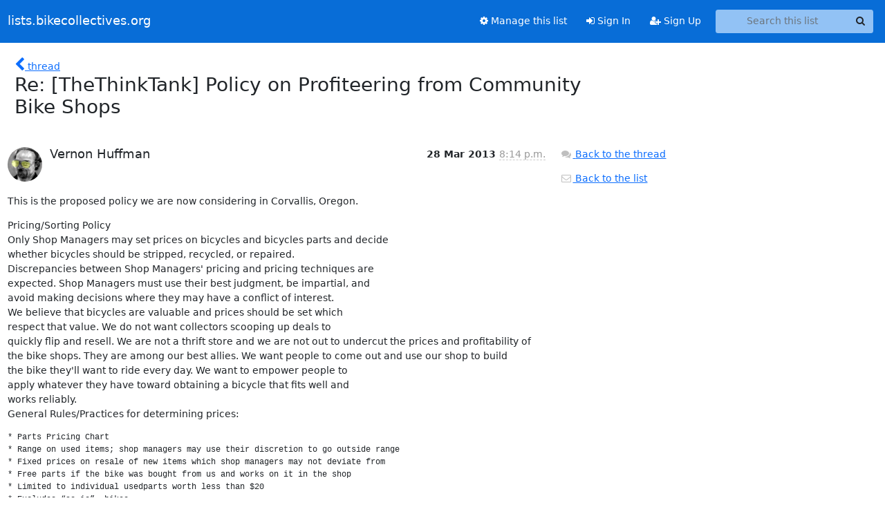

--- FILE ---
content_type: text/html; charset=utf-8
request_url: https://lists.bikecollectives.org/hyperkitty/list/thethinktank@lists.bikecollectives.org/message/QQTMRDDIJYM5K3WNOU6F5TGHJN44LVAQ/
body_size: 14736
content:





<!DOCTYPE HTML>
<html>
    <head>
        <meta http-equiv="Content-Type" content="text/html; charset=UTF-8" />
        <meta name="viewport" content="width=device-width, initial-scale=1.0" />
        <meta name="ROBOTS" content="INDEX, FOLLOW" />
        <title>
Re: [TheThinkTank] Policy on Profiteering from Community Bike Shops - TheThinkTank - lists.bikecollectives.org
</title>
        <meta name="author" content="" />
        <meta name="dc.language" content="en" />
        <link rel="shortcut icon" href="/static/hyperkitty/img/favicon.ico" />
        <link rel="stylesheet" href="/static/hyperkitty/libs/jquery/smoothness/jquery-ui-1.13.1.min.css" type="text/css" media="all" />
        <link rel="stylesheet" href="/static/hyperkitty/libs/fonts/font-awesome/css/font-awesome.min.css" type="text/css" media="all" />
        <link rel="stylesheet" href="/static/CACHE/css/output.d4fa986b302a.css" type="text/css" media="all"><link rel="stylesheet" href="/static/CACHE/css/output.e68c4908b3de.css" type="text/css"><link rel="stylesheet" href="/static/CACHE/css/output.6c21a4b25180.css" type="text/css" media="all">
         
        
        

    </head>

    <body>

    


    <nav class="navbar sticky-top navbar-expand-md mb-2" id="navbar-main">
        <div class="container-xxl">
            <div class="navbar-header"> <!--part of navbar that's always present-->
                <button type="button" class="navbar-toggler collapsed" data-bs-toggle="collapse" data-bs-target=".navbar-collapse">
                    <span class="fa fa-bars"></span>
                </button>
                <a class="navbar-brand" href="/hyperkitty/">lists.bikecollectives.org</a>

            </div> <!-- /navbar-header -->
            <div class="d-flex">
                <div class="auth dropdown d-md-none">
                        
                </div>
                
                <a  href="/accounts/login/?next=/hyperkitty/list/thethinktank%40lists.bikecollectives.org/message/QQTMRDDIJYM5K3WNOU6F5TGHJN44LVAQ/" class="nav-link d-md-none">
                    <span class="fa fa-sign-in"></span>
                    Sign In
                </a>
                <a  href="/accounts/signup/?next=/hyperkitty/list/thethinktank%40lists.bikecollectives.org/message/QQTMRDDIJYM5K3WNOU6F5TGHJN44LVAQ/" class="nav-link d-md-none">
                    <span class="fa fa-user-plus"></span>
                    Sign Up
                </a>
                
            </div>
            <div class="navbar-collapse collapse justify-content-end"> <!--part of navbar that's collapsed on small screens-->
                <!-- show dropdown for smaller viewports b/c login name/email may be too long -->
                <!-- only show this extra button/dropdown if we're in small screen sizes -->
            
                
                <a href="/postorius/lists/thethinktank.lists.bikecollectives.org/" class="nav-link">
                    <span class="fa fa-cog"></span>
                    Manage this list
                </a>
                
            
            
            <a  href="/accounts/login/?next=/hyperkitty/list/thethinktank%40lists.bikecollectives.org/message/QQTMRDDIJYM5K3WNOU6F5TGHJN44LVAQ/" class="nav-link d-none d-md-block">
                <span class="fa fa-sign-in"></span>
                Sign In
            </a>
            <a  href="/accounts/signup/?next=/hyperkitty/list/thethinktank%40lists.bikecollectives.org/message/QQTMRDDIJYM5K3WNOU6F5TGHJN44LVAQ/" class="nav-link d-none d-md-block">
                <span class="fa fa-user-plus"></span>
                Sign Up
            </a>
            
                <form name="search" method="get" action="/hyperkitty/search" class="navbar-form navbar-right my-2 my-lg-2 ms-2 me-2" role="search">
                    <input type="hidden" name="mlist" value="thethinktank@lists.bikecollectives.org" />
                    <div class="input-group">
                    <input name="q" type="text" class="form-control rounded-4 search"
                            
                                placeholder="Search this list"
                                aria-label="Search this list"
                            
                            
                            />
                    <button class="btn search-button" aria-label="Search"><span class="fa fa-search"></span></button>
                    </div>
                </form>
                <!-- larger viewports -->
                <ul class="nav navbar-nav auth d-none d-md-flex">
                    
                </ul>
            </div> <!--/navbar-collapse -->
        </div><!-- /container for navbar -->
    </nav>

    

     <div class="modal fade" tabindex="-1" role="dialog" id="keyboard-shortcuts">
       <div class="modal-dialog" role="document">
         <div class="modal-content">
           <div class="modal-header">
             <button type="button" class="close" data-dismiss="modal" aria-label="Close"><span aria-hidden="true">&times;</span></button>
             <h4 class="modal-title">Keyboard Shortcuts</h4>
           </div>
           <div class="modal-body">
             <h3>Thread View</h3>
             <ul>
               <li><code>j</code>: Next unread message </li>
               <li><code>k</code>: Previous unread message </li>
               <li><code>j a</code>: Jump to all threads
               <li><code>j l</code>: Jump to MailingList overview
             </ul>
           </div>
         </div><!-- /.modal-content -->
       </div><!-- /.modal-dialog -->
     </div><!-- /.modal -->

     <div class="container-xxl" role="main">
        

<div class="row">

    <div class="col-12 col-md-10">

        <div class="message-header row">
        <div class="col-tn-2 message-back">
            <a href="/hyperkitty/list/thethinktank@lists.bikecollectives.org/thread/QQTMRDDIJYM5K3WNOU6F5TGHJN44LVAQ/#QQTMRDDIJYM5K3WNOU6F5TGHJN44LVAQ">
                <span class="fa fa-chevron-left icon"></span>
                <span class="d-none d-md-inline hidden-tn hidden-xs">thread</span>
            </a>
        </div>
        <div class="col-10">
            <h1>Re: [TheThinkTank] Policy on Profiteering from Community Bike Shops</h1>
        </div>
        </div>

        <div class="row">
            <div class="col-lg-9">
                <section id="thread-content">
                    





<div class="email email-first">

    <div id="QQTMRDDIJYM5K3WNOU6F5TGHJN44LVAQ" class="email-header">
        <div class="gravatar-wrapper">
            <div class="gravatar circle">
                <img class="gravatar" src="https://secure.gravatar.com/avatar/e0df6db7c768b60b694e0883040ec535.jpg?s=120&amp;d=mm&amp;r=g" width="120" height="120" alt="" />
            </div>
            <div class="email-author">
                <h2 class="name">
                    
                       Vernon Huffman
                    
                </h2>
            </div>
        </div>
        <div class="email-date right">
            
            
            <span class="date d-none d-sm-inline">
                28 Mar
                
                    2013
                
            </span>
            <span class="date d-sm-none">
                28 Mar
                
                '13
                
            </span>
            
            <div class="time">
                <span title="Sender's time: March 28, 2013, 8:14 p.m.">8:14 p.m.</span>
            </div>

        </div>
        
    </div> <!-- /email-header: gravatar, author-info, date, peramlink, changed_subject -->
    <div class="email-body ">
      <p>This is the proposed policy we are now considering in Corvallis, Oregon.</p>
<p>Pricing/Sorting Policy
Only Shop Managers may set prices on bicycles and bicycles parts and decide 
whether bicycles should be stripped, recycled, or repaired. 
Discrepancies between Shop Managers' pricing and pricing techniques are 
expected. Shop Managers must use their best judgment, be impartial, and 
avoid making decisions where they may have a conflict of interest.
We believe that bicycles are valuable and prices should be set which 
respect that value. We do not want collectors scooping up deals to 
quickly flip and resell. We are not a thrift store and we are not out to undercut the prices and profitability of the bike shops. They are among our best allies. We want people to come out and use our shop to build 
the bike they'll want to ride every day. We want to empower people to 
apply whatever they have toward obtaining a bicycle that fits well and 
works reliably.
General Rules/Practices for determining prices:</p>
<pre><code>* Parts Pricing Chart
* Range on used items; shop managers may use their discretion to go outside range
* Fixed prices on resale of new items which shop managers may not deviate from
* Free parts if the bike was bought from us and works on it in the shop
* Limited to individual usedparts worth less than $20
* Excludes “as is”  bikes
* High-quality parts
* Special, particularly high-quality or rare parts should be individually tagged with a price.
* We don’t hide parts from the public, but special parts may be designated for a specific bicycle when appropriate.
* Adjusting Prices
* Any Shop Manager can raise or lower the price of any bike or part below $200.
* The price on any bike or part above $200 prices can only be lowered by consensus of two shop managers
* Shop managers may not purposefully over-value a bicycle to save it or because they are attached. 

</code></pre>
<p>INCENTIVE POLICY
In order to promote its mission of increasing bicycle ridership in the 
Corvallis area and to encourage and reward its volunteers for their 
efforts, the Corvallis Bicycle Collective offers the following program 
for its volunteers:</p>
<p>Any volunteer who has finished building, repairing, or overhauling two 
working bicycles for the Collective may take and keep the bicycle of 
lessor value or a different bicycle of equal value.</p>
<p>The Collective, may permit a volunteer to offer the equivalent effort of 
shop volunteer duties in lieu of rebuilding one or both bicycles.</p>
<p>No volunteer may take more than one bike per year under this program, nor any bike valued in excess of $300.
The Collective, may offer free, used replacement parts to continuing 
volunteers as may be required for the operation of a bicycle owned by 
the volunteer.</p>
<p>Anybody who buys a bike or receives an incentive bike, other than one marked “as is” 
from the CBC may add or replace any parts or accessories worth less than $20 each to that bike in our shop at no additional cost. This is to give incentive for people to do the work in our shop. As a learning shop, we all benefit from others working there. If you know what you're doing, we want to watch. If you don't, we want to hear your questions.</p>

    </div>

    
    <div class="attachments">
        <p class="attachments">Attachments:</p>
        <ul class="attachments-list list-unstyled">
        
            <li><a href="/hyperkitty/list/thethinktank@lists.bikecollectives.org/message/QQTMRDDIJYM5K3WNOU6F5TGHJN44LVAQ/attachment/2/attachment.html">attachment.html</a>
                (text/html &mdash; 14.4 KB)
            </li>
        
        </ul>
    </div>
    

    <div class="email-info">
      <div class="likeform-wrapper right">
        <div class="messagelink pull-right">
          <button class="toggle-font btn btn-sm"
                title="Display in fixed font"
                data-bs-toggle="tooltip" data-placement="bottom">
                <i class="fa fa-font"></i>
          </button>
          <a href="/hyperkitty/list/thethinktank@lists.bikecollectives.org/message/QQTMRDDIJYM5K3WNOU6F5TGHJN44LVAQ/"
             title="Permalink for this message"
             data-bs-toggle="tooltip" data-placement="bottom"><i class="fa fa-link"></i></a>
        </div>
        

    <form method="post" class="likeform"
          action="/hyperkitty/list/thethinktank@lists.bikecollectives.org/message/QQTMRDDIJYM5K3WNOU6F5TGHJN44LVAQ/vote">
    <input type="hidden" name="csrfmiddlewaretoken" value="uQ8B9m0kDp2sxF9ioriKgf9RIjDdexBkAn6uK8ruxYZWHIT5m4Pm5bkmkpsTvy2E">
    
		
			<a class="youlike vote  disabled" title="You must be logged-in to vote."
			href="#like" data-vote="1" aria-label="Like thread">
					<i class="fa fa-thumbs-o-up"></i> 0
			</a>
			<a class="youdislike vote disabled" title="You must be logged-in to vote."
			href="#dislike" data-vote="-1" aria-label="Dislike thread">
				<i class="fa fa-thumbs-o-down"></i> 0
			</a>
		
    

    </form>

        </div>

        <!-- Reply link -->
        
        
        <a class="reply reply-mailto" title="Sign in to reply online"
           href="mailto:thethinktank@lists.bikecollectives.org?Subject=Re%3A%20%5BTheThinkTank%5D%20Policy%20on%20Profiteering%20from%20Community%20Bike%20Shops&amp;In-Reply-To=&lt;1364526858.32039.YahooMailNeo%40web122505.mail.ne1.yahoo.com&gt;">
            <i class="fa fa-reply"></i>
            Reply
        </a>
        
        

        <!-- Attachments -->
        
        <!-- Reply form -->
        

    </div>

</div>

                </section>
            </div>
            <div class="col-lg-3">
                



<!-- right column -->
<section id="message-overview-info">

    <p>
        <a href="/hyperkitty/list/thethinktank@lists.bikecollectives.org/thread/QQTMRDDIJYM5K3WNOU6F5TGHJN44LVAQ/#QQTMRDDIJYM5K3WNOU6F5TGHJN44LVAQ">
            <i class="fa fa-fw fa-comments"></i>
            <span class="hidden-tn hidden-xs">Back to the thread</span>
        </a>
    </p>

    <p>
        <a href="/hyperkitty/list/thethinktank@lists.bikecollectives.org/">
            <i class="fa fa-fw fa-envelope-o"></i>
            Back to the list
        </a>
    </p>

    

</section>

            </div>
        </div>

    </div>

</div>


    </div> <!-- /container for content -->

    <footer class="footer">
      <div class="container">
        <p class="text-muted">
            <img class="logo" alt="HyperKitty" src="/static/hyperkitty/img/logo.png" />
            Powered by <a href="http://hyperkitty.readthedocs.org">HyperKitty</a> version 1.3.8.
        </p>
      </div>
    </footer>

    <script src="/static/hyperkitty/libs/jquery/jquery-3.6.0.min.js"></script>
    <script src="/static/hyperkitty/libs/jquery/jquery-ui-1.13.1.min.js"></script>
    <script src="/static/CACHE/js/output.80e003825acc.js"></script>
    <script>
      // Add the .js-enabled class to the body so we can style the elements
      // depending on whether Javascript is enabled.
      $(document).ready(function(){
          $("body").addClass("js-enabled");
          $(".gravatar").addClass("rounded-circle");
      });
    </script>
     

    


    </body>
</html>
